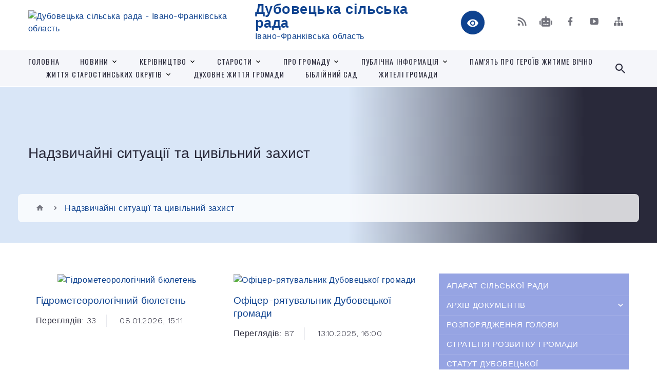

--- FILE ---
content_type: text/html; charset=UTF-8
request_url: https://dubovecka-gromada.gov.ua/nadzvichajni-situacii-ta-civilnij-zihist-14-21-41-04-08-2021/
body_size: 16312
content:
<!DOCTYPE html>
<html class="wide wow-animation" lang="uk">
<head>
	<!--[if IE]><meta http-equiv="X-UA-Compatible" content="IE=edge"><![endif]-->
	<meta charset="utf-8">
	<meta name="viewport" content="width=device-width, initial-scale=1">
	<!--[if IE]><script>
		document.createElement('header');
		document.createElement('nav');
		document.createElement('main');
		document.createElement('section');
		document.createElement('article');
		document.createElement('aside');
		document.createElement('footer');
		document.createElement('figure');
		document.createElement('figcaption');
	</script><![endif]-->
	<title>Надзвичайні ситуації та цивільний захист | Дубовецька сільська рада Івано-Франківська область</title>
	<meta name="description" content="">
	<meta name="keywords" content="Надзвичайні, ситуації, та, цивільний, захист, |, Дубовецька, сільська, рада, Івано-Франківська, область">

	
		<meta property="og:image" content="https://rada.info/upload/users_files/04357561/gerb/Basic-vertical_kolir_2.png">
					
		<link rel="apple-touch-icon" sizes="57x57" href="https://gromada.org.ua/apple-icon-57x57.png">
	<link rel="apple-touch-icon" sizes="60x60" href="https://gromada.org.ua/apple-icon-60x60.png">
	<link rel="apple-touch-icon" sizes="72x72" href="https://gromada.org.ua/apple-icon-72x72.png">
	<link rel="apple-touch-icon" sizes="76x76" href="https://gromada.org.ua/apple-icon-76x76.png">
	<link rel="apple-touch-icon" sizes="114x114" href="https://gromada.org.ua/apple-icon-114x114.png">
	<link rel="apple-touch-icon" sizes="120x120" href="https://gromada.org.ua/apple-icon-120x120.png">
	<link rel="apple-touch-icon" sizes="144x144" href="https://gromada.org.ua/apple-icon-144x144.png">
	<link rel="apple-touch-icon" sizes="152x152" href="https://gromada.org.ua/apple-icon-152x152.png">
	<link rel="apple-touch-icon" sizes="180x180" href="https://gromada.org.ua/apple-icon-180x180.png">
	<link rel="icon" type="image/png" sizes="192x192"  href="https://gromada.org.ua/android-icon-192x192.png">
	<link rel="icon" type="image/png" sizes="32x32" href="https://gromada.org.ua/favicon-32x32.png">
	<link rel="icon" type="image/png" sizes="96x96" href="https://gromada.org.ua/favicon-96x96.png">
	<link rel="icon" type="image/png" sizes="16x16" href="https://gromada.org.ua/favicon-16x16.png">
	<link rel="manifest" href="https://gromada.org.ua/manifest.json">
	<meta name="msapplication-TileColor" content="#ffffff">
	<meta name="msapplication-TileImage" content="https://gromada.org.ua/ms-icon-144x144.png">
	<meta name="theme-color" content="#ffffff">
	
	
		<meta name="robots" content="">
		
    <link rel="stylesheet" href="https://fonts.googleapis.com/css?family=Work+Sans:300,700,800%7COswald:300,400,500">
	
    <link rel="preload" href="//gromada.org.ua/themes/2021_bar/css/styles_vip.css?v=2.98" as="style">
	<link rel="stylesheet" href="//gromada.org.ua/themes/2021_bar/css/styles_vip.css?v=2.98">
	<link rel="stylesheet" href="//gromada.org.ua/themes/2021_bar/css/103588/theme_vip.css?v=1768560062">
	
			<!--[if lt IE 9]>
	<script src="https://oss.maxcdn.com/html5shiv/3.7.2/html5shiv.min.js"></script>
	<script src="https://oss.maxcdn.com/respond/1.4.2/respond.min.js"></script>
	<![endif]-->
	<!--[if gte IE 9]>
	<style type="text/css">
		.gradient { filter: none; }
	</style>
	<![endif]-->

</head>
<body class="">

	<a href="#top_menu" class="skip-link link" aria-label="Перейти до головного меню (Alt+1)" accesskey="1">Перейти до головного меню (Alt+1)</a>
	<a href="#left_menu" class="skip-link link" aria-label="Перейти до бічного меню (Alt+2)" accesskey="2">Перейти до бічного меню (Alt+2)</a>
    <a href="#main_content" class="skip-link link" aria-label="Перейти до головного вмісту (Alt+3)" accesskey="3">Перейти до текстового вмісту (Alt+3)</a>



<div class="page">

	<!-- Page Header-->
	<header class="section page-header">
		<!-- RD Navbar-->
		<div class="rd-navbar-wrap">
			<nav class="rd-navbar rd-navbar-corporate" data-layout="rd-navbar-fixed" data-sm-layout="rd-navbar-fixed" data-md-layout="rd-navbar-fixed" data-md-device-layout="rd-navbar-fixed" data-lg-layout="rd-navbar-static" data-lg-device-layout="rd-navbar-fixed" data-xl-layout="rd-navbar-static" data-xl-device-layout="rd-navbar-static" data-xxl-layout="rd-navbar-static" data-xxl-device-layout="rd-navbar-static" data-lg-stick-up-offset="118px" data-xl-stick-up-offset="118px" data-xxl-stick-up-offset="118px" data-lg-stick-up="true" data-xl-stick-up="true" data-xxl-stick-up="true">
				<div class="rd-navbar-aside-outer">
					<div class="rd-navbar-aside">
						<!-- RD Navbar Panel-->
						<div class="rd-navbar-panel">
							<!-- RD Navbar Toggle-->
							<button class="rd-navbar-toggle" data-rd-navbar-toggle="#rd-navbar-nav-wrap-1" aria-label="Показати меню сайту"><span></span></button>
							<a class="rd-navbar-brand" href="https://dubovecka-gromada.gov.ua/">
								<img src="https://rada.info/upload/users_files/04357561/gerb/Basic-vertical_kolir_2.png" alt="Дубовецька сільська рада - Івано-Франківська область" srcset="https://rada.info/upload/users_files/04357561/gerb/Basic-vertical_kolir_2.png">
								<span>Дубовецька сільська рада <br><small>Івано-Франківська область</small></span>
							</a>
						</div>
						<div class="rd-navbar-collapse">
							<button class="rd-navbar-collapse-toggle rd-navbar-fixed-element-1" data-rd-navbar-toggle="#rd-navbar-collapse-content-1"><span></span></button>
							<div class="rd-navbar-collapse-content" id="rd-navbar-collapse-content-1">
								<article class="unit align-items-center">
									<div class="unit-left"><a class="icon icon-md icon-modern mdi mdi-eye inverse" href="#" title="Режим високої контастності" onclick="return set_special('577c3d25cbf8816d8ec94b282e6507c5448dc07a');"></a></div>
								</article>
								<article class="align-items-center">
									<div class="unit-body">
										<ul class="list-0">
											<li class="social_links">
												<div class="group group-xs group-middle">
												
													<a class="icon icon-sm icon-creative mdi mdi-rss" href="https://gromada.org.ua/rss/103588/" rel="nofollow" target="_blank" title="RSS-стрічка новин"></a>
																										<a class="icon icon-sm icon-creative mdi mdi-robot" href="https://dubovecka-gromada.gov.ua/feedback/#chat_bot" title="Наша громада в смартфоні"><i class="fas fa-robot"></i></a>
																																																				<a class="icon icon-sm icon-creative mdi mdi-facebook" href="https://www.facebook.com/profile.php?id=61555645962141" rel="nofollow" target="_blank" title="Наша сторінка у Facebook"></a>																										<a class="icon icon-sm icon-creative mdi mdi-youtube-play" href="https://www.youtube.com/channel/UCpltyDCEmhmCwK1J-6DZhig" rel="nofollow" target="_blank" title="Канал у Youtube"></a>													<a class="icon icon-sm icon-creative mdi mdi-sitemap" href="https://dubovecka-gromada.gov.ua/sitemap/" rel="nofollow" target="_blank" title="Мапа сайту"></a>
													
												</div>
											</li>
																					</ul>
									</div>
								</article>
							</div>
						</div>
					</div>
				</div>
				<div class="rd-navbar-main-outer" id="top_menu">
					<div class="rd-navbar-main">
						<div class="rd-navbar-nav-wrap" id="rd-navbar-nav-wrap-1">
							<!-- RD Navbar Search-->
							<div class="rd-navbar-search" id="rd-navbar-search-1">
								<button class="rd-navbar-search-toggle" data-rd-navbar-toggle="#rd-navbar-search-1" aria-label="Показати форму для пошуку"><span></span></button>
								<form class="rd-search" action="https://dubovecka-gromada.gov.ua/search/" data-search-live="rd-search-results-live-1" method="GET">
									<div class="form-wrap">
										<label class="form-label" for="rd-navbar-search-form-input-1">Пошук...</label>
										<input class="form-input rd-navbar-search-form-input" id="rd-navbar-search-form-input-1" type="text" name="q" aria-label="Введіть пошукову фразу" autocomplete="off">
									</div>
									<button name="gAction" value="y" class="rd-search-form-submit far fa-search" type="submit" aria-label="Здійснити пошук"></button>
								</form>
							</div>
							<!-- RD Navbar Nav-->
							<ul class="rd-navbar-nav">
																<li class="rd-nav-item">
									<a class="rd-nav-link" href="https://dubovecka-gromada.gov.ua/main/">Головна</a>
																	</li>
																<li class="rd-nav-item">
									<a class="rd-nav-link" href="https://dubovecka-gromada.gov.ua/news/">НОВИНИ</a>
																		<ul class="rd-menu rd-navbar-dropdown">
																				<li class="rd-dropdown-item">
											<a class="rd-dropdown-link" href="https://dubovecka-gromada.gov.ua/ogoloshennya-21-54-30-15-03-2021/">Оголошення</a>
																					</li>
																				<li class="rd-dropdown-item">
											<a class="rd-dropdown-link" href="https://dubovecka-gromada.gov.ua/konkursi-21-54-55-15-03-2021/">Конкурси</a>
																					</li>
																				<li class="rd-dropdown-item">
											<a class="rd-dropdown-link" href="https://dubovecka-gromada.gov.ua/informuvannya-15-11-53-15-09-2022/">Інформування</a>
																					</li>
																													</ul>
																	</li>
																<li class="rd-nav-item">
									<a class="rd-nav-link" href="https://dubovecka-gromada.gov.ua/kerivnictvo-13-42-32-10-03-2021/">Керівництво</a>
																		<ul class="rd-menu rd-navbar-dropdown">
																				<li class="rd-dropdown-item">
											<a class="rd-dropdown-link" href="https://dubovecka-gromada.gov.ua/golova-silskoi-radi-18-59-33-15-03-2021/">Сільський голова</a>
																						<ul class="rd-menu rd-navbar-dropdown">
																								<li class="rd-dropdown-item">
													<a class="rd-dropdown-link active" href="https://dubovecka-gromada.gov.ua/zvit-golovi-10-07-28-14-03-2024/">Звіти голови</a>
												</li>
																																			</ul>
																					</li>
																				<li class="rd-dropdown-item">
											<a class="rd-dropdown-link" href="https://dubovecka-gromada.gov.ua/zastupniki-silskogo-golovi-19-08-27-15-03-2021/">Заступники сільського голови</a>
																					</li>
																				<li class="rd-dropdown-item">
											<a class="rd-dropdown-link" href="https://dubovecka-gromada.gov.ua/sekretar-silskoi-radi-19-09-49-15-03-2021/">Секретар сільської ради</a>
																					</li>
																				<li class="rd-dropdown-item">
											<a class="rd-dropdown-link" href="https://dubovecka-gromada.gov.ua/kerujuchij-spravami-sekretar-vokonavchogo-komitetu-silskoi-radi-19-16-21-15-03-2021/">Керуючий справами (секретар) виконавчого комітету сільської ради</a>
																					</li>
																				<li class="rd-dropdown-item">
											<a class="rd-dropdown-link" href="https://dubovecka-gromada.gov.ua/reglament-duboveckoi-silskoi-radi-15-02-48-10-03-2021/">Регламент Дубовецької сільської ради</a>
																					</li>
																				<li class="rd-dropdown-item">
											<a class="rd-dropdown-link" href="https://dubovecka-gromada.gov.ua/deputati-13-38-32-05-02-2024/">Депутати</a>
																						<ul class="rd-menu rd-navbar-dropdown">
																								<li class="rd-dropdown-item">
													<a class="rd-dropdown-link active" href="https://dubovecka-gromada.gov.ua/deputatskij-korpus-13-49-18-05-02-2024/">Депутатський корпус</a>
												</li>
																																			</ul>
																					</li>
																				<li class="rd-dropdown-item">
											<a class="rd-dropdown-link" href="https://dubovecka-gromada.gov.ua/perelik-ta-sklad-postijnih-komisij-duboveckoi-silskoi-radi-17-01-47-16-03-2021/">Перелік та склад постійних комісій Дубовецької сільської ради</a>
																						<ul class="rd-menu rd-navbar-dropdown">
																								<li class="rd-dropdown-item">
													<a class="rd-dropdown-link active" href="https://dubovecka-gromada.gov.ua/polozhennya-pro-postijni-komisii-13-46-44-05-02-2024/">Положення про постійні комісії</a>
												</li>
																								<li class="rd-dropdown-item">
													<a class="rd-dropdown-link active" href="https://dubovecka-gromada.gov.ua/videotranslyacii-zasidan-08-57-58-30-08-2024/">Відеотрансляції засідань</a>
												</li>
																								<li class="rd-dropdown-item">
													<a class="rd-dropdown-link active" href="https://dubovecka-gromada.gov.ua/protokoli-zasidan-komisij-10-16-48-08-11-2024/">Протоколи засідань комісій</a>
												</li>
																								<li class="rd-dropdown-item">
													<a class="rd-dropdown-link active" href="https://dubovecka-gromada.gov.ua/poryadok-dennij-zasidannya-komisij-13-44-55-14-11-2024/">Порядок денний засідання комісій</a>
												</li>
																																			</ul>
																					</li>
																				<li class="rd-dropdown-item">
											<a class="rd-dropdown-link" href="https://dubovecka-gromada.gov.ua/vikonavchij-komitet-19-18-53-15-03-2021/">Виконавчий комітет</a>
																						<ul class="rd-menu rd-navbar-dropdown">
																								<li class="rd-dropdown-item">
													<a class="rd-dropdown-link active" href="https://dubovecka-gromada.gov.ua/reglament-vikonavchogo-komitetu-duboveckoi-silskoi-radi-20-54-20-15-03-2021/">Регламент виконавчого комітету Дубовецької сільської ради</a>
												</li>
																								<li class="rd-dropdown-item">
													<a class="rd-dropdown-link active" href="https://dubovecka-gromada.gov.ua/personalnij-sklad-vikonavchogo-komitetu-duboveckoi-silskoi-radi-20-53-24-15-03-2021/">Персональний склад виконавчого комітету Дубовецької сільської ради</a>
												</li>
																																			</ul>
																					</li>
																													</ul>
																	</li>
																<li class="rd-nav-item">
									<a class="rd-nav-link" href="https://dubovecka-gromada.gov.ua/starosti-19-19-20-15-03-2021/">Старости</a>
																		<ul class="rd-menu rd-navbar-dropdown">
																				<li class="rd-dropdown-item">
											<a class="rd-dropdown-link" href="https://dubovecka-gromada.gov.ua/deliivskij-starostinskij-okrug-20-56-08-15-03-2021/">Деліївський старостинський округ Дубовецької сільської ради</a>
																						<ul class="rd-menu rd-navbar-dropdown">
																								<li class="rd-dropdown-item">
													<a class="rd-dropdown-link active" href="https://dubovecka-gromada.gov.ua/zvit-starosti-12-13-56-12-03-2025/">Звіт старости</a>
												</li>
																																			</ul>
																					</li>
																				<li class="rd-dropdown-item">
											<a class="rd-dropdown-link" href="https://dubovecka-gromada.gov.ua/kinchakivskij-starostinskij-okrug-duboveckoi-silskoi-radi-20-58-44-15-03-2021/">Кінчаківський старостинський округ Дубовецької сільської ради</a>
																						<ul class="rd-menu rd-navbar-dropdown">
																								<li class="rd-dropdown-item">
													<a class="rd-dropdown-link active" href="https://dubovecka-gromada.gov.ua/zvit-starosti-16-20-39-25-03-2024/">Звіт старости</a>
												</li>
																																			</ul>
																					</li>
																				<li class="rd-dropdown-item">
											<a class="rd-dropdown-link" href="https://dubovecka-gromada.gov.ua/lanivskij-starostinskij-okrug-duboveckoi-silskoi-radi-20-59-34-15-03-2021/">Ланівський старостинський округ Дубовецької сільської ради</a>
																						<ul class="rd-menu rd-navbar-dropdown">
																								<li class="rd-dropdown-item">
													<a class="rd-dropdown-link active" href="https://dubovecka-gromada.gov.ua/zvit-starosti-16-50-40-25-03-2024/">Звіт старости</a>
												</li>
																																			</ul>
																					</li>
																				<li class="rd-dropdown-item">
											<a class="rd-dropdown-link" href="https://dubovecka-gromada.gov.ua/mariyampilskij-starostinskij-okrug-duboveckoi-silskoi-radi-21-00-29-15-03-2021/">Маріямпільський старостинський округ Дубовецької сільської ради</a>
																						<ul class="rd-menu rd-navbar-dropdown">
																								<li class="rd-dropdown-item">
													<a class="rd-dropdown-link active" href="https://dubovecka-gromada.gov.ua/zvit-starosti-16-49-35-25-03-2024/">Звіт старости</a>
												</li>
																																			</ul>
																					</li>
																				<li class="rd-dropdown-item">
											<a class="rd-dropdown-link" href="https://dubovecka-gromada.gov.ua/meduhivskij-starostinskij-okrug-duboveckoi-silskoi-radi-21-01-16-15-03-2021/">Медухівський старостинський округ Дубовецької сільської ради</a>
																						<ul class="rd-menu rd-navbar-dropdown">
																								<li class="rd-dropdown-item">
													<a class="rd-dropdown-link active" href="https://dubovecka-gromada.gov.ua/zvit-starosti-16-44-49-25-03-2024/">Звіт старости</a>
												</li>
																																			</ul>
																					</li>
																				<li class="rd-dropdown-item">
											<a class="rd-dropdown-link" href="https://dubovecka-gromada.gov.ua/mezhigoreckij-starostinskij-okrug-duboveckoi-silskoi-radi-21-02-11-15-03-2021/">Межигорецький старостинський округ Дубовецької сільської ради</a>
																						<ul class="rd-menu rd-navbar-dropdown">
																								<li class="rd-dropdown-item">
													<a class="rd-dropdown-link active" href="https://dubovecka-gromada.gov.ua/zvit-starosti-16-12-21-25-03-2024/">Звіт старости</a>
												</li>
																																			</ul>
																					</li>
																				<li class="rd-dropdown-item">
											<a class="rd-dropdown-link" href="https://dubovecka-gromada.gov.ua/tumirskij-starostinskij-okrug-duboveckoi-silskoi-radi-21-03-07-15-03-2021/">Тумирський старостинський округ Дубовецької сільської ради</a>
																						<ul class="rd-menu rd-navbar-dropdown">
																								<li class="rd-dropdown-item">
													<a class="rd-dropdown-link active" href="https://dubovecka-gromada.gov.ua/zvit-starosti-16-35-24-25-03-2024/">Звіт старости</a>
												</li>
																																			</ul>
																					</li>
																				<li class="rd-dropdown-item">
											<a class="rd-dropdown-link" href="https://dubovecka-gromada.gov.ua/tustanskij-starostinskij-okrug-duboveckoi-silskoi-radi-21-03-43-15-03-2021/">Тустанський старостинський округ Дубовецької сільської ради</a>
																						<ul class="rd-menu rd-navbar-dropdown">
																								<li class="rd-dropdown-item">
													<a class="rd-dropdown-link active" href="https://dubovecka-gromada.gov.ua/zvit-starosti-16-06-38-25-03-2024/">Звіт старости</a>
												</li>
																																			</ul>
																					</li>
																													</ul>
																	</li>
																<li class="rd-nav-item">
									<a class="rd-nav-link" href="https://dubovecka-gromada.gov.ua/structure/">ПРО ГРОМАДУ</a>
																		<ul class="rd-menu rd-navbar-dropdown">
																				<li class="rd-dropdown-item">
											<a class="rd-dropdown-link" href="https://dubovecka-gromada.gov.ua/karta-gromadi-12-02-11-10-03-2021/">Карта</a>
																					</li>
																				<li class="rd-dropdown-item">
											<a class="rd-dropdown-link" href="https://dubovecka-gromada.gov.ua/pasport-gromadi-12-03-58-10-03-2021/">Паспорт громади</a>
																					</li>
																				<li class="rd-dropdown-item">
											<a class="rd-dropdown-link" href="https://dubovecka-gromada.gov.ua/istorichna-dovidka-12-48-57-10-03-2021/">Історична довідка</a>
																						<ul class="rd-menu rd-navbar-dropdown two_column">
																								<li class="rd-dropdown-item">
													<a class="rd-dropdown-link active" href="https://dubovecka-gromada.gov.ua/selo-bishiv-11-51-24-31-03-2021/">село Бишів</a>
												</li>
																								<li class="rd-dropdown-item">
													<a class="rd-dropdown-link active" href="https://dubovecka-gromada.gov.ua/selo-vodniki-11-56-21-31-03-2021/">село Водники</a>
												</li>
																								<li class="rd-dropdown-item">
													<a class="rd-dropdown-link active" href="https://dubovecka-gromada.gov.ua/selo-voronicya-11-50-37-31-03-2021/">село Ворониця</a>
												</li>
																								<li class="rd-dropdown-item">
													<a class="rd-dropdown-link active" href="https://dubovecka-gromada.gov.ua/selo-delieve-11-58-53-31-03-2021/">село Делієве</a>
												</li>
																								<li class="rd-dropdown-item">
													<a class="rd-dropdown-link active" href="https://dubovecka-gromada.gov.ua/selo-dubivci-09-47-03-31-03-2021/">село Дубівці</a>
												</li>
																								<li class="rd-dropdown-item">
													<a class="rd-dropdown-link active" href="https://dubovecka-gromada.gov.ua/selo-kinchaki-12-02-00-31-03-2021/">село Кінчаки</a>
												</li>
																								<li class="rd-dropdown-item">
													<a class="rd-dropdown-link active" href="https://dubovecka-gromada.gov.ua/selo-kremidiv-12-20-06-31-03-2021/">село Кремидів</a>
												</li>
																								<li class="rd-dropdown-item">
													<a class="rd-dropdown-link active" href="https://dubovecka-gromada.gov.ua/selo-lani-12-06-49-31-03-2021/">село Лани</a>
												</li>
																								<li class="rd-dropdown-item">
													<a class="rd-dropdown-link active" href="https://dubovecka-gromada.gov.ua/selo-mariyampil-12-07-22-31-03-2021/">село Маріямпіль</a>
												</li>
																								<li class="rd-dropdown-item">
													<a class="rd-dropdown-link active" href="https://dubovecka-gromada.gov.ua/selo-mezhigirci-12-12-25-31-03-2021/">село Межигірці</a>
												</li>
																								<li class="rd-dropdown-item">
													<a class="rd-dropdown-link active" href="https://dubovecka-gromada.gov.ua/selo-meduha-17-22-51-30-03-2021/">село Медуха</a>
												</li>
																								<li class="rd-dropdown-item">
													<a class="rd-dropdown-link active" href="https://dubovecka-gromada.gov.ua/selo-ozerce-12-05-05-31-03-2021/">село Озерце</a>
												</li>
																								<li class="rd-dropdown-item">
													<a class="rd-dropdown-link active" href="https://dubovecka-gromada.gov.ua/selo-sadki-12-05-47-31-03-2021/">село Садки</a>
												</li>
																								<li class="rd-dropdown-item">
													<a class="rd-dropdown-link active" href="https://dubovecka-gromada.gov.ua/selo-tumir-12-17-21-31-03-2021/">село Тумир</a>
												</li>
																								<li class="rd-dropdown-item">
													<a class="rd-dropdown-link active" href="https://dubovecka-gromada.gov.ua/selo-tustan-12-20-37-31-03-2021/">село Тустань</a>
												</li>
																																			</ul>
																					</li>
																				<li class="rd-dropdown-item">
											<a class="rd-dropdown-link" href="https://dubovecka-gromada.gov.ua/osvita-14-37-50-10-03-2021/">Освіта</a>
																						<ul class="rd-menu rd-navbar-dropdown">
																								<li class="rd-dropdown-item">
													<a class="rd-dropdown-link active" href="https://dubovecka-gromada.gov.ua/sajti-zakladiv-osviti-10-59-06-31-08-2022/">Сайти закладів загальної середньої освіти</a>
												</li>
																								<li class="rd-dropdown-item">
													<a class="rd-dropdown-link active" href="https://dubovecka-gromada.gov.ua/sajti-zakladiv-doshkilnoi-osviti-12-46-26-31-08-2022/">Сайти закладів дошкільної освіти</a>
												</li>
																																			</ul>
																					</li>
																				<li class="rd-dropdown-item">
											<a class="rd-dropdown-link" href="https://dubovecka-gromada.gov.ua/kultura-14-38-41-10-03-2021/">Культура</a>
																						<ul class="rd-menu rd-navbar-dropdown">
																								<li class="rd-dropdown-item">
													<a class="rd-dropdown-link active" href="https://dubovecka-gromada.gov.ua/molod-duboveckoi-tg-12-15-43-03-03-2023/">Молодь Дубовецької ТГ</a>
												</li>
																								<li class="rd-dropdown-item">
													<a class="rd-dropdown-link active" href="https://dubovecka-gromada.gov.ua/kulturne-zhittya-gromadi-16-26-04-23-11-2023/">Культурне життя громади</a>
												</li>
																																			</ul>
																					</li>
																				<li class="rd-dropdown-item">
											<a class="rd-dropdown-link" href="https://dubovecka-gromada.gov.ua/ohorona-zdorovya-14-39-59-10-03-2021/">Охорона здоров'я</a>
																						<ul class="rd-menu rd-navbar-dropdown">
																								<li class="rd-dropdown-item">
													<a class="rd-dropdown-link active" href="https://dubovecka-gromada.gov.ua/dubovecka-ambulatoriya-zagalnoi-praktiki-simejnoi-medicini-09-18-33-09-04-2021/">Дубовецька амбулаторія загальної практики сімейної медицини</a>
												</li>
																								<li class="rd-dropdown-item">
													<a class="rd-dropdown-link active" href="https://dubovecka-gromada.gov.ua/mariyampilska-ambulatoriya-zagalnoi-praktiki-simejnoi-medicini-09-26-26-09-04-2021/">Маріямпільська амбулаторія загальної практики сімейної медицини</a>
												</li>
																								<li class="rd-dropdown-item">
													<a class="rd-dropdown-link active" href="https://dubovecka-gromada.gov.ua/tustanska-ambulatoriya-zagalnoi-praktiki-simejnoi-medicini-10-00-50-03-04-2025/">Тустанська амбулаторія загальної практики сімейної медицини</a>
												</li>
																																			</ul>
																					</li>
																				<li class="rd-dropdown-item">
											<a class="rd-dropdown-link" href="https://dubovecka-gromada.gov.ua/sportivne-zhittya-14-42-39-10-03-2021/">Спортивне життя</a>
																					</li>
																				<li class="rd-dropdown-item">
											<a class="rd-dropdown-link" href="https://dubovecka-gromada.gov.ua/transportne-spoluchennya-14-44-25-10-03-2021/">Транспортне сполучення</a>
																					</li>
																													</ul>
																	</li>
																<li class="rd-nav-item">
									<a class="rd-nav-link" href="https://dubovecka-gromada.gov.ua/photo/">Публічна інформація</a>
																		<ul class="rd-menu rd-navbar-dropdown">
																				<li class="rd-dropdown-item">
											<a class="rd-dropdown-link" href="https://dubovecka-gromada.gov.ua/videotranslyacii-sesij-silskoi-radi-09-12-00-28-08-2024/">Відеотрансляції сесій сільської ради</a>
																					</li>
																				<li class="rd-dropdown-item">
											<a class="rd-dropdown-link" href="https://dubovecka-gromada.gov.ua/perelik-ob’ektiv-komunalnoi-vlasnosti-duboveckoi-silskoi-radi-09-21-50-22-04-2025/">Перелік об’єктів комунальної власності Дубовецької сільської ради</a>
																					</li>
																													</ul>
																	</li>
																<li class="rd-nav-item">
									<a class="rd-nav-link" href="https://dubovecka-gromada.gov.ua/pamyat-pro-geroiv-zhitime-vichno-11-07-42-30-11-2023/">Пам'ять про Героїв  житиме вічно</a>
																	</li>
																<li class="rd-nav-item">
									<a class="rd-nav-link" href="https://dubovecka-gromada.gov.ua/zhittya-starostinskih-okrugiv-12-41-47-16-10-2022/">Життя старостинських округів</a>
																		<ul class="rd-menu rd-navbar-dropdown">
																				<li class="rd-dropdown-item">
											<a class="rd-dropdown-link" href="https://dubovecka-gromada.gov.ua/dubivci-16-51-39-30-10-2023/">Дубівці</a>
																					</li>
																				<li class="rd-dropdown-item">
											<a class="rd-dropdown-link" href="https://dubovecka-gromada.gov.ua/meduhivskij-starostinskij-okrug-12-42-57-16-10-2022/">Медухівський старостинський округ</a>
																					</li>
																				<li class="rd-dropdown-item">
											<a class="rd-dropdown-link" href="https://dubovecka-gromada.gov.ua/tustanskij-starostinskij-okrug-12-43-35-16-10-2022/">Тустанський старостинський округ</a>
																					</li>
																				<li class="rd-dropdown-item">
											<a class="rd-dropdown-link" href="https://dubovecka-gromada.gov.ua/mezhigoreckij-starostinskij-okrug-12-44-18-16-10-2022/">Межигорецький старостинський округ</a>
																					</li>
																				<li class="rd-dropdown-item">
											<a class="rd-dropdown-link" href="https://dubovecka-gromada.gov.ua/selo-dubivci-12-44-53-16-10-2022/">Село Дубівці</a>
																					</li>
																				<li class="rd-dropdown-item">
											<a class="rd-dropdown-link" href="https://dubovecka-gromada.gov.ua/mariyampilskij-starostinskij-okrug-12-45-54-16-10-2022/">Маріямпільський старостинський округ</a>
																					</li>
																				<li class="rd-dropdown-item">
											<a class="rd-dropdown-link" href="https://dubovecka-gromada.gov.ua/lanivskij-starostinskij-okrug-12-46-27-16-10-2022/">Ланівський старостинський округ</a>
																					</li>
																				<li class="rd-dropdown-item">
											<a class="rd-dropdown-link" href="https://dubovecka-gromada.gov.ua/deliivskij-starostinskij-okrug-12-47-11-16-10-2022/">Деліївський старостинський округ</a>
																					</li>
																				<li class="rd-dropdown-item">
											<a class="rd-dropdown-link" href="https://dubovecka-gromada.gov.ua/kinchakivskij-starostinskij-okrug-12-55-46-16-10-2022/">Кінчаківський старостинський округ</a>
																					</li>
																				<li class="rd-dropdown-item">
											<a class="rd-dropdown-link" href="https://dubovecka-gromada.gov.ua/tumirskij-starostinskij-okrug-14-48-21-15-11-2023/">Тумирський старостинський округ</a>
																					</li>
																													</ul>
																	</li>
																<li class="rd-nav-item">
									<a class="rd-nav-link" href="https://dubovecka-gromada.gov.ua/duhovne-zhittya-gromadi-11-15-06-31-03-2023/">Духовне життя громади</a>
																	</li>
																<li class="rd-nav-item">
									<a class="rd-nav-link" href="https://dubovecka-gromada.gov.ua/biblijnij-sad-12-49-01-22-08-2023/">Біблійний сад</a>
																	</li>
																<li class="rd-nav-item">
									<a class="rd-nav-link" href="https://dubovecka-gromada.gov.ua/zhiteli-gromadi-11-19-29-31-03-2023/">Жителі громади</a>
																	</li>
																							</ul>
						</div>
					</div>
				</div>
			</nav>
		</div>
	</header>

		<section class="breadcrumbs-custom bg-image" style="background-image: url(https://rada.info/upload/users_files/04357561/backgrounds/1618531747_4-p-ukrainskii-fon-4_2.jpg);">
		<div class="breadcrumbs-custom-inner">
			<div class="container breadcrumbs-custom-container">
				<div class="breadcrumbs-custom-main">
										<h1 class="breadcrumbs-custom-title size_sm">Надзвичайні ситуації та цивільний захист</h1>
									</div>
				<ul class="breadcrumbs-custom-path"><li><a href="/" title="Головна сторінка"><span class="icon mdi mdi-home"></span></a></li><li class="active" aria-current="page">Надзвичайні ситуації та цивільний захист</li> </ul>
			</div>
		</div>
	</section>
	
	<div id="main_content">
						<section class="section section-sm">
	<div class="container">
		<div class="row row-50">
			<div class="col-lg-8">
	
								
								<article class="post-creative">

					<main class="bar_content">
						
						<div class="clearfix"></div>
					</main>
				</article>
								
								
				<section class="text-center">
					<div class="container">
						<div class="row row-50">
														<div class="col-md-6 wow-outer">
								<article class="post-modern wow slideInLeft animated">
									<a class="post-modern-media" href="https://dubovecka-gromada.gov.ua/news/1767942774/">
																					<img src="https://rada.info/upload/users_files/04357561/9c7927ebfbb20806bf755ea2234e350d.jpg" alt="Гідрометеорологічний бюлетень" width="570" height="352"/>
																													</a>
									<h4 class="post-modern-title"><a href="https://dubovecka-gromada.gov.ua/news/1767942774/">Гідрометеорологічний бюлетень</a></h4>
									<ul class="post-modern-meta">
									  <li>Переглядів: 33</li>
									  <li>
										<time datetime="2026">08.01.2026, 15:11</time>
									  </li>
									</ul>
									<p></p>
								</article>
							</div>
														<div class="col-md-6 wow-outer">
								<article class="post-modern wow slideInLeft animated">
									<a class="post-modern-media" href="https://dubovecka-gromada.gov.ua/news/1760362798/">
																					<img src="https://rada.info/upload/users_files/04357561/561348aeddf1fe952cdea8bc460ede10.jpg" alt="Офіцер-рятувальник Дубовецької громади" width="570" height="352"/>
																													</a>
									<h4 class="post-modern-title"><a href="https://dubovecka-gromada.gov.ua/news/1760362798/">Офіцер-рятувальник Дубовецької громади</a></h4>
									<ul class="post-modern-meta">
									  <li>Переглядів: 87</li>
									  <li>
										<time datetime="2025">13.10.2025, 16:00</time>
									  </li>
									</ul>
									<p></p>
								</article>
							</div>
														<div class="col-md-6 wow-outer">
								<article class="post-modern wow slideInLeft animated">
									<a class="post-modern-media" href="https://dubovecka-gromada.gov.ua/news/1704805332/">
																					<img src="https://rada.info/upload/users_files/04357561/3e2f114f1d83f26477db3aa92fd35205.jpg" alt="Чадний газ" width="570" height="352"/>
																													</a>
									<h4 class="post-modern-title"><a href="https://dubovecka-gromada.gov.ua/news/1704805332/">Чадний газ</a></h4>
									<ul class="post-modern-meta">
									  <li>Переглядів: 307</li>
									  <li>
										<time datetime="2024">09.01.2024, 14:59</time>
									  </li>
									</ul>
									<p></p>
								</article>
							</div>
														<div class="col-md-6 wow-outer">
								<article class="post-modern wow slideInLeft animated">
									<a class="post-modern-media" href="https://dubovecka-gromada.gov.ua/news/1704805172/">
																					<img src="https://rada.info/upload/users_files/04357561/3ff44c4259f77d6f716ae67ab71df821.jpeg" alt="Як підготуватися до зими в умовах війни" width="570" height="352"/>
																													</a>
									<h4 class="post-modern-title"><a href="https://dubovecka-gromada.gov.ua/news/1704805172/">Як підготуватися до зими в умовах війни</a></h4>
									<ul class="post-modern-meta">
									  <li>Переглядів: 685</li>
									  <li>
										<time datetime="2024">09.01.2024, 14:54</time>
									  </li>
									</ul>
									<p></p>
								</article>
							</div>
														<div class="col-md-6 wow-outer">
								<article class="post-modern wow slideInLeft animated">
									<a class="post-modern-media" href="https://dubovecka-gromada.gov.ua/news/1704804883/">
																					<img src="https://rada.info/upload/users_files/04357561/66efeff833fe1fb2f8c4799d3c7625fb.jpg" alt="Правила протипожежної безпеки під час відключення електроенергії" width="570" height="352"/>
																													</a>
									<h4 class="post-modern-title"><a href="https://dubovecka-gromada.gov.ua/news/1704804883/">Правила протипожежної безпеки під час відключення електроенергії</a></h4>
									<ul class="post-modern-meta">
									  <li>Переглядів: 369</li>
									  <li>
										<time datetime="2024">09.01.2024, 14:52</time>
									  </li>
									</ul>
									<p></p>
								</article>
							</div>
														<div class="col-md-6 wow-outer">
								<article class="post-modern wow slideInLeft animated">
									<a class="post-modern-media" href="https://dubovecka-gromada.gov.ua/news/1704804728/">
																					<img src="https://rada.info/upload/users_files/04357561/85978d06c0179f9be7f980ea7e160d1b.jpg" alt="ЯК вберегтися від падіння з дахів снігу чи бурульок" width="570" height="352"/>
																													</a>
									<h4 class="post-modern-title"><a href="https://dubovecka-gromada.gov.ua/news/1704804728/">ЯК вберегтися від падіння з дахів снігу чи бурульок</a></h4>
									<ul class="post-modern-meta">
									  <li>Переглядів: 297</li>
									  <li>
										<time datetime="2024">09.01.2024, 14:49</time>
									  </li>
									</ul>
									<p></p>
								</article>
							</div>
														<div class="col-md-6 wow-outer">
								<article class="post-modern wow slideInLeft animated">
									<a class="post-modern-media" href="https://dubovecka-gromada.gov.ua/news/1704804587/">
																					<img src="https://rada.info/upload/users_files/04357561/1086b33686e06a47292b0a829c469498.jpg" alt="Правила використання вогнегасника" width="570" height="352"/>
																													</a>
									<h4 class="post-modern-title"><a href="https://dubovecka-gromada.gov.ua/news/1704804587/">Правила використання вогнегасника</a></h4>
									<ul class="post-modern-meta">
									  <li>Переглядів: 287</li>
									  <li>
										<time datetime="2024">09.01.2024, 14:48</time>
									  </li>
									</ul>
									<p></p>
								</article>
							</div>
														<div class="col-md-6 wow-outer">
								<article class="post-modern wow slideInLeft animated">
									<a class="post-modern-media" href="https://dubovecka-gromada.gov.ua/news/1704804440/">
																					<img src="https://rada.info/upload/users_files/04357561/821c512e2b2ff0c2051d8e8244a305c4.jpeg" alt="Як уберегтися від виникнення надзвичайних ситуацій при користуванні газовими балонами, пальниками, плитками" width="570" height="352"/>
																													</a>
									<h4 class="post-modern-title"><a href="https://dubovecka-gromada.gov.ua/news/1704804440/">Як уберегтися від виникнення надзвичайних ситуацій при користуванні газовими балонами, пальниками, плитками</a></h4>
									<ul class="post-modern-meta">
									  <li>Переглядів: 272</li>
									  <li>
										<time datetime="2024">09.01.2024, 14:42</time>
									  </li>
									</ul>
									<p></p>
								</article>
							</div>
														<div class="col-md-6 wow-outer">
								<article class="post-modern wow slideInLeft animated">
									<a class="post-modern-media" href="https://dubovecka-gromada.gov.ua/news/1704804147/">
																					<img src="https://rada.info/upload/users_files/04357561/809ce761187a538717db69a9d207a745.jpg" alt="Правила як уберегтися від переохоложення" width="570" height="352"/>
																													</a>
									<h4 class="post-modern-title"><a href="https://dubovecka-gromada.gov.ua/news/1704804147/">Правила як уберегтися від переохоложення</a></h4>
									<ul class="post-modern-meta">
									  <li>Переглядів: 356</li>
									  <li>
										<time datetime="2024">09.01.2024, 14:42</time>
									  </li>
									</ul>
									<p></p>
								</article>
							</div>
														<div class="col-md-6 wow-outer">
								<article class="post-modern wow slideInLeft animated">
									<a class="post-modern-media" href="https://dubovecka-gromada.gov.ua/news/1704803889/">
																					<img src="https://rada.info/upload/users_files/04357561/2dca5799e9ea2d0b7cf86c42a76d6fef.jpeg" alt="Вимоги та обмеження при встановленні генераторів" width="570" height="352"/>
																													</a>
									<h4 class="post-modern-title"><a href="https://dubovecka-gromada.gov.ua/news/1704803889/">Вимоги та обмеження при встановленні генераторів</a></h4>
									<ul class="post-modern-meta">
									  <li>Переглядів: 291</li>
									  <li>
										<time datetime="2024">09.01.2024, 14:35</time>
									  </li>
									</ul>
									<p></p>
								</article>
							</div>
													</div>
						
												
					</div>
				</section>					
				
			</div>

			<div class="col-lg-4">

				
<ul class="important_links bg-secondary" id="left_menu">
		<li id="menu_id_238830">
		<a href="https://dubovecka-gromada.gov.ua/aparat-silskoi-radi-14-11-48-05-02-2024/">Апарат сільської ради</a>
			</li>
		<li id="menu_id_116101">
		<a href="https://dubovecka-gromada.gov.ua/docs/">Архів документів</a>
				<span class="has_sub sub_down" data-id="116101"></span>
		<ul id="is_sub_116101">
						<li id="menu_id_199802">
				<a href="https://dubovecka-gromada.gov.ua/poimenne-golosuvannya-16-49-44-15-06-2022/">Поіменне голосування</a>
							</li>
						<li id="menu_id_207086">
				<a href="https://dubovecka-gromada.gov.ua/rishennya-vikonavchogo-komitetu-15-12-16-28-11-2022/">Рішення виконавчого комітету</a>
							</li>
								</ul>
			</li>
		<li id="menu_id_136260">
		<a href="https://dubovecka-gromada.gov.ua/rozporyadzhennya-golovi-21-31-02-15-03-2021/">Розпорядження голови</a>
			</li>
		<li id="menu_id_136262">
		<a href="https://dubovecka-gromada.gov.ua/strategiya-rozvitku-gromadi-21-31-42-15-03-2021/">Стратегія розвитку громади</a>
			</li>
		<li id="menu_id_294796">
		<a href="https://dubovecka-gromada.gov.ua/statut-duboveckoi-teritorialnoi-gromadi-proekt-11-04-49-17-10-2025/">Статут Дубовецької територіальної громади (проєкт)</a>
			</li>
		<li id="menu_id_136263">
		<a href="https://dubovecka-gromada.gov.ua/bjudzhet-gromadi-2021-r-21-34-07-15-03-2021/">Бюджет</a>
				<span class="has_sub sub_down" data-id="136263"></span>
		<ul id="is_sub_136263">
						<li id="menu_id_138285">
				<a href="https://dubovecka-gromada.gov.ua/pasporti-bjudzhetnih-program-10-52-56-22-03-2021/">Паспорти бюджетних програм та звіти про їх виконання</a>
								<span class="has_sub2" data-id="138285"></span>
				<ul id="is_sub2_138285">
										<li id="menu_id_184348">
						<a href="https://dubovecka-gromada.gov.ua/2021-rik-10-19-26-30-12-2021/">2021 рік</a>
					</li>
										<li id="menu_id_184349">
						<a href="https://dubovecka-gromada.gov.ua/2022-rik-10-19-46-30-12-2021/">2022 рік</a>
					</li>
										<li id="menu_id_242235">
						<a href="https://dubovecka-gromada.gov.ua/2024-08-41-41-11-03-2024/">2024 рік</a>
					</li>
														</ul>
							</li>
						<li id="menu_id_184362">
				<a href="https://dubovecka-gromada.gov.ua/bjudzhetni-zapiti-10-42-57-30-12-2021/">Бюджетні запити</a>
								<span class="has_sub2" data-id="184362"></span>
				<ul id="is_sub2_184362">
										<li id="menu_id_184363">
						<a href="https://dubovecka-gromada.gov.ua/2021-rik-10-43-15-30-12-2021/">2021 рік</a>
					</li>
										<li id="menu_id_184364">
						<a href="https://dubovecka-gromada.gov.ua/2022-rik-10-43-28-30-12-2021/">2022 рік</a>
					</li>
										<li id="menu_id_267552">
						<a href="https://dubovecka-gromada.gov.ua/2025-15-35-23-15-01-2025/">2025 рік</a>
					</li>
														</ul>
							</li>
								</ul>
			</li>
		<li id="menu_id_157190">
		<a href="https://dubovecka-gromada.gov.ua/bjudzhet-uchasti-15-31-35-30-06-2021/">Бюджет участі</a>
			</li>
		<li id="menu_id_192467">
		<a href="https://dubovecka-gromada.gov.ua/proekt-decide-13-31-01-09-02-2022/">Шкільний громадський бюджет</a>
			</li>
		<li id="menu_id_139389">
		<a href="https://dubovecka-gromada.gov.ua/regulyatorna-politika-13-28-49-25-03-2021/">Регуляторна політика</a>
				<span class="has_sub sub_down" data-id="139389"></span>
		<ul id="is_sub_139389">
						<li id="menu_id_158475">
				<a href="https://dubovecka-gromada.gov.ua/planuvannya-regulyatornoi-diyalnosti-11-57-48-07-07-2021/">Планування регуляторної діяльності</a>
							</li>
						<li id="menu_id_158476">
				<a href="https://dubovecka-gromada.gov.ua/opriljudnennya-proektiv-regulyatornih-aktiv-11-58-38-07-07-2021/">Оприлюднення проєктів регуляторних актів</a>
							</li>
						<li id="menu_id_158477">
				<a href="https://dubovecka-gromada.gov.ua/perelik-dijuchih-regulyatornih-aktiv-11-59-12-07-07-2021/">Перелік діючих регуляторних актів</a>
							</li>
						<li id="menu_id_158478">
				<a href="https://dubovecka-gromada.gov.ua/vidstezhennya-rezultativnosti-regulyatornih-aktiv-12-04-20-07-07-2021/">Відстеження результативності регуляторних актів</a>
							</li>
						<li id="menu_id_158479">
				<a href="https://dubovecka-gromada.gov.ua/zviti-golovi-z-regulyatornoi-diyalnosti-12-05-39-07-07-2021/">Звіти голови з регуляторної діяльності</a>
							</li>
						<li id="menu_id_158482">
				<a href="https://dubovecka-gromada.gov.ua/normativnopravova-baza-u-sferi-regulyatornoi-diyalnosti-12-10-37-07-07-2021/">Нормативно-правова база у сфері регуляторної діяльності</a>
							</li>
								</ul>
			</li>
		<li id="menu_id_253722">
		<a href="https://dubovecka-gromada.gov.ua/antikorupcijna-diyalnist-08-38-37-14-08-2024/">Антикорупційна діяльність</a>
			</li>
		<li id="menu_id_205649">
		<a href="https://dubovecka-gromada.gov.ua/viddil-zemelnih-resursiv-ta-prostorovogo-planuvannya-16-15-36-27-10-2022/">Відділ земельних ресурсів та просторового планування</a>
			</li>
		<li id="menu_id_159738">
		<a href="https://dubovecka-gromada.gov.ua/cnap-10-10-11-14-07-2021/">ЦНАП</a>
				<span class="has_sub sub_down" data-id="159738"></span>
		<ul id="is_sub_159738">
						<li id="menu_id_159787">
				<a href="https://dubovecka-gromada.gov.ua/zagalna-informaciya-14-00-25-14-07-2021/">Загальна інформація</a>
							</li>
						<li id="menu_id_159818">
				<a href="https://dubovecka-gromada.gov.ua/rozporyadchi-dokumenti-15-05-03-14-07-2021/">Розпорядчі документи</a>
							</li>
						<li id="menu_id_159819">
				<a href="https://dubovecka-gromada.gov.ua/informacijni-karti-15-06-03-14-07-2021/">Інформаційні картки</a>
							</li>
						<li id="menu_id_159821">
				<a href="https://dubovecka-gromada.gov.ua/administrativni-poslugi-15-08-15-14-07-2021/">Адміністративні послуги</a>
							</li>
								</ul>
			</li>
		<li id="menu_id_163297" class="active">
		<a href="https://dubovecka-gromada.gov.ua/nadzvichajni-situacii-ta-civilnij-zihist-14-21-41-04-08-2021/">Надзвичайні ситуації та цивільний захист</a>
				<span class="has_sub sub_up" data-id="163297"></span>
		<ul id="is_sub_163297" class="sub_open">
						<li id="menu_id_203399">
				<a href="https://dubovecka-gromada.gov.ua/dpk-duboveckoi-tg-12-32-08-07-09-2022/">ДПК Дубовецької ТГ</a>
							</li>
						<li id="menu_id_203201">
				<a href="https://dubovecka-gromada.gov.ua/informuvannya-10-27-29-05-09-2022/">Інформування</a>
							</li>
								</ul>
			</li>
		<li id="menu_id_231851">
		<a href="https://dubovecka-gromada.gov.ua/sluzhba-u-spravah-ditej-12-24-01-01-12-2023/">Служба у справах дітей</a>
				<span class="has_sub sub_down" data-id="231851"></span>
		<ul id="is_sub_231851">
						<li id="menu_id_246761">
				<a href="https://dubovecka-gromada.gov.ua/kontaktni-dani-16-51-32-29-04-2024/">Контактні дані</a>
							</li>
								</ul>
			</li>
		<li id="menu_id_230410">
		<a href="https://dubovecka-gromada.gov.ua/viddil-socialnih-poslug-11-26-19-13-11-2023/">Відділ соціальних послуг</a>
			</li>
		<li id="menu_id_231848">
		<a href="https://dubovecka-gromada.gov.ua/viddil-ekonomichnoi-politiki-proektnoi-roboti-ta-turizmu-12-10-04-01-12-2023/">Відділ економічної політики, проєктної роботи та туризму</a>
			</li>
		<li id="menu_id_287016">
		<a href="https://dubovecka-gromada.gov.ua/komunalni-zakladi-14-57-48-24-07-2025/">КОМУНАЛЬНІ ЗАКЛАДИ ТА УСТАНОВИ</a>
				<span class="has_sub sub_down" data-id="287016"></span>
		<ul id="is_sub_287016">
						<li id="menu_id_287019">
				<a href="https://dubovecka-gromada.gov.ua/kzpo-centr-dozvillya-ditej-ta-molodi-14-59-49-24-07-2025/">КЗПО «Центр дозвілля дітей та молоді Дубовецької сільської ради»</a>
							</li>
						<li id="menu_id_293315">
				<a href="https://dubovecka-gromada.gov.ua/ku-centr-nadannya-socialnih-poslug-11-32-05-02-10-2025/">КУ «Центр надання соціальних послуг»</a>
							</li>
						<li id="menu_id_287220">
				<a href="https://dubovecka-gromada.gov.ua/komunalna-ustanova-molodizhnij-centr-krok-za-krokom-09-21-51-29-07-2025/">Комунальна установа молодіжний центр «Крок за кроком»</a>
							</li>
								</ul>
			</li>
		<li id="menu_id_245266">
		<a href="https://dubovecka-gromada.gov.ua/kolektivni-dogovori-11-52-59-11-04-2024/">Колективні договори</a>
			</li>
		<li id="menu_id_136264">
		<a href="https://dubovecka-gromada.gov.ua/teritorialna-viborcha-komisiya-21-35-27-15-03-2021/">Територіальна виборча комісія</a>
			</li>
		<li id="menu_id_225217">
		<a href="https://dubovecka-gromada.gov.ua/informaciya-dlya-vnutrishno-peremischenih-osib-13-20-46-29-08-2023/">Інформація для внутрішньо переміщених осіб</a>
			</li>
		<li id="menu_id_178562">
		<a href="https://dubovecka-gromada.gov.ua/statistichna-informaciya-11-45-32-26-11-2021/">Статистична інформація</a>
			</li>
		<li id="menu_id_184905">
		<a href="https://dubovecka-gromada.gov.ua/rogatinskij-viddil-ivanofrankivskogo-rajonnogo-viddilu-du-ivanofrankivskij-ockph-moz-informue-08-47-52-05-01-2022/">Рогатинський відділ Івано-Франківського районного відділу ДУ «Івано-Франківський ОЦКПХ МОЗ» інформує</a>
			</li>
		<li id="menu_id_198327">
		<a href="https://dubovecka-gromada.gov.ua/gu-derzhprodspozhivsluzhbi-v-ivanofrankivskij-oblasti-informue-10-33-30-18-05-2022/">ГУ Держпродспоживслужби в Івано-Франківській області інформує</a>
			</li>
		<li id="menu_id_232751">
		<a href="https://dubovecka-gromada.gov.ua/protidiya-domashnomu-nasilstvu-13-53-51-13-12-2023/">Протидія домашньому насильству</a>
			</li>
		<li id="menu_id_116100">
		<a href="https://dubovecka-gromada.gov.ua/feedback/">Контакти та реквізити</a>
				<span class="has_sub sub_down" data-id="116100"></span>
		<ul id="is_sub_116100">
						<li id="menu_id_136256">
				<a href="https://dubovecka-gromada.gov.ua/yak-zvernutisya-do-silskoi-radi-21-25-15-15-03-2021/">Як звернутися до сільської ради</a>
							</li>
								</ul>
			</li>
		<li id="menu_id_136595">
		<a href="https://dubovecka-gromada.gov.ua/grafiki-prijomu-gromadyan-11-37-49-16-03-2021/">Графіки прийому громадян</a>
			</li>
		<li id="menu_id_203041">
		<a href="https://dubovecka-gromada.gov.ua/dopomoga-zsu-10-23-08-31-08-2022/">Допомога ЗСУ</a>
			</li>
		<li id="menu_id_203042">
		<a href="https://dubovecka-gromada.gov.ua/duzhovne-zhittya-10-24-37-31-08-2022/">Духовне життя</a>
			</li>
		<li id="menu_id_282581">
		<a href="https://dubovecka-gromada.gov.ua/proekti-gromadi-12-34-41-30-05-2025/">Проєкти громади</a>
				<span class="has_sub sub_down" data-id="282581"></span>
		<ul id="is_sub_282581">
						<li id="menu_id_283063">
				<a href="https://dubovecka-gromada.gov.ua/zahodi-z-termomodernizacii-tustanskogo-zakladu-doshkilnoi-osviti-yaslasadok-veselka-za-adresoju-77101-ukraina-ivano-–-frankivska-oblast-iv-09-13-58-05-06-2025/">Заходи з термомодернізації Тустанського закладу дошкільної освіти (ясла-садок) «Веселка» за адресою: 77101, Україна, Івано – Франківська область, Івано – Франківський район, с. Тустань, пр. Незалежності,4.</a>
							</li>
								</ul>
			</li>
		</ul>

<div class="diia_guide">
	<a href="https://guide.diia.gov.ua/" rel="nofollow" target="_blank"><img src="https://gromada.org.ua/upload/diia_guide.jpg" alt="Гід державних послуг. Банер"></a>
</div>
				
				<div id="banner_block" class="margin_t_45">

					
					<p><a rel="nofollow" href="https://center.diia.gov.ua" target="_blank"><img alt="Платформа Центрів Дія" src="https://rada.info/upload/users_files/04357561/237741e1a92ca4c0558c2d33cdee53f5.jpg" style="width: 264px; height: 220px;" /></a></p>

<p><a rel="nofollow" href="https://www.burshtynplus.biz/"><img alt="Фото без опису"  src="https://rada.info/upload/users_files/04357561/db67231f499f1c0f05732cf7306db47c.jpg" style="width: 500px; height: 111px;" /></a></p>

<p>&nbsp;</p>
					<div class="clearfix"></div>

					<style>
.sidebar_menu {
background-color: #011957;
}
.right .sidebar_menu ul li a {
background-color: #011957;
color: #fff;
}
</style>
					<div class="clearfix"></div>

				</div>

			</div>

		</div>
	</div>
</section>

<section class="section section-sm text-center right_menu_b">
	<div class="container">
				<div class="owl-carousel owl-style-1 wow fadeIn" data-items="2" data-md-items="4" data-lg-items="5" data-dots="true" data-nav="false" data-loop="true" data-autoplay="true" data-margin="30" data-stage-padding="0" data-mouse-drag="false">

											<a class="one_link" href="https://www.kmu.gov.ua/" target="_blank" rel="nofollow">
					<img src="https://rada.info/upload/users_files/04357561/slides/6dd3a2d3a4f164ca1149fbd379c0a668.jpg" alt="Кабінет Міністрів України">
					<span>Кабінет Міністрів України</span>
				</a>
								<a class="one_link" href="https://www.rada.gov.ua/" target="_blank" rel="nofollow">
					<img src="https://rada.info/upload/users_files/04357561/slides/3ca2d13c19a2e529b8539243defe1adf.jpg" alt="Верховна рада України">
					<span>Верховна рада України</span>
				</a>
								<a class="one_link" href="https://www.if.gov.ua/" target="_blank" rel="nofollow">
					<img src="https://rada.info/upload/users_files/04357561/slides/deec050f03c71e728989c7c79b0cc382.jpg" alt="Івано-Франківська обласна державна адміністрація">
					<span>Івано-Франківська обласна державна адміністрація</span>
				</a>
								<a class="one_link" href="https://auc.org.ua/" target="_blank" rel="nofollow">
					<img src="https://rada.info/upload/users_files/04357561/slides/4e5f8142c7dd685f25828ec29e653013.jpg" alt="Асоціація міст України">
					<span>Асоціація міст України</span>
				</a>
								<a class="one_link" href="https://moz.gov.ua/" target="_blank" rel="nofollow">
					<img src="https://rada.info/upload/users_files/04357561/slides/7f08fd6485e5938eee3228b7bf260688.jpg" alt="МIнIстерство охорони здоров’я УкраIни">
					<span>МIнIстерство охорони здоров’я УкраIни</span>
				</a>
								<a class="one_link" href="https://mon.gov.ua/ua" target="_blank" rel="nofollow">
					<img src="https://rada.info/upload/users_files/04357561/slides/6aed890cd0e03545d95b01f45108548e.jpg" alt="Міністерство освіти і науки України">
					<span>Міністерство освіти і науки України</span>
				</a>
							
		</div>
	</div>
	</section>
				</div>

	<!-- Page Footer-->
	<footer class="section footer-advanced bg-gray-800">
	
		<div class="footer-advanced-main">
			<div class="container">
				<div class="row row-50">
					<div class="col-lg-4">
						<h4>Сервіси</h4>
						<ul class="list-marked">
														<li><a href="https://dubovecka-gromada.gov.ua/petitions/">Сервіс електронних петицій</a></li>
																					<li><a href="https://dubovecka-gromada.gov.ua/persons/">Система електронних звернень</a></li>
																																			<li><a href="https://dubovecka-gromada.gov.ua/prozorro/">Держзакупівлі ProZorro</a></li>
																					<li><a href="https://dubovecka-gromada.gov.ua/openbudget/">Структура бюджету OpenBudget</a></li>
																											</ul>
						<div id="google_translate_element" style="margin-top: 20px;"></div>
					</div>
					<div class="col-sm-7 col-md-5 col-lg-4">
						<h4>Корисні посилання</h4>
						<ul class="list-marked">
														<li><a href="https://dubovecka-gromada.gov.ua/docs/">Офіційні документи</a></li>
																					<li><a href="https://dubovecka-gromada.gov.ua/structure/">Склад громади</a></li>
														<li><a href="https://dubovecka-gromada.gov.ua/feedback/">Контактні дані</a></li>
							<li><a href="#" onclick="return set_special('577c3d25cbf8816d8ec94b282e6507c5448dc07a');">Режим високої контастності</a></li>
						</ul>
					</div>
					<div class="col-sm-5 col-md-7 col-lg-4">
						<h4>Розробка сайту</h4>
						<div class="developers">
							<a href="https://vlada.ua/propozytsiyi/propozitsiya-gromadam/" class="socials" target="_blank" title="Розроблено на платформі Vlada.UA"><svg xmlns="http://www.w3.org/2000/svg" id="Layer_1" data-name="Layer 1" viewBox="0 0 2372.6 1725.53" class="svg replaced-svg"><defs><style>.cls-11{ opacity:0; }.cls-12{ fill:#fff; }.cls-13{ fill:#2985F7; }</style></defs><g class="cls-11"><rect class="cls-12" width="2372.6" height="1725.53"></rect></g><path d="M859.12,715.89h36L856.62,886.17H819.9L782.44,715.89h36.21c6,37.51,16.06,95,20.48,132.63C843.48,811.22,853.33,753.19,859.12,715.89Zm82.9,0H909.29V886.17H985v-28H942Zm127.38,0,32.73,170.28h-31.71l-7.26-38.91h-30.23l-7.49,38.91H993.71l36.47-170.28Zm-9.23,105.61c-3.37-21.91-8.22-52.15-11-74.27h-.75c-3.22,22.71-8.28,52.22-12.25,74.27Zm140.34-91.2C1231,752.56,1228.69,850,1199,871c-14,16.67-55.4,18.93-78.45,14.38v-167C1142.4,712.79,1185.72,713,1200.51,730.3Zm-12,67.45c-.24-37.88-10.1-60.33-35.23-55.33V859.9C1175.29,862.84,1187.51,848.05,1188.53,797.75Zm113.88-81.86,32.72,170.28h-31.71l-7.26-38.91h-30.23l-7.48,38.91h-31.73l36.47-170.28Zm-9.24,105.61c-3.37-21.91-8.22-52.15-11-74.27h-.75c-3.21,22.71-8.28,52.22-12.24,74.27Zm77.16,22.74c-25.07.11-25.29,44-.49,43.94C1395.87,889.49,1395.09,843.18,1370.33,844.24Zm105.39-17.69c0,25.77-6.73,32.58-16.23,32.58-8.75,0-16-7.57-16-32.58V715.89h-32.73V821c0,42.69,13.75,67.19,49,67.19,32.23,0,48.71-23.73,48.71-67.45V715.89h-32.73Zm155.11,59.62h-31.71l-7.26-38.91h-30.23l-7.49,38.91h-31.73l36.47-170.28h39.22Zm-42-64.67c-3.37-21.91-8.22-52.15-11-74.27h-.75c-3.22,22.71-8.28,52.22-12.25,74.27Z" transform="translate(0)" class="cls-12"></path><path class="cls-13" d="M1931.81,669.53a10.82,10.82,0,0,0,5.41-9.37v-216h216.56v-166H1915.57V653.9L1754.7,746.79V660.16a10.82,10.82,0,0,0-10.83-10.83h-65.52L1766,598.71a10.82,10.82,0,0,0,4-14.78l-36-62.46a10.84,10.84,0,0,0-6.59-5.05,10.67,10.67,0,0,0-8.21,1.09L1490.81,649.33H1389.9l304-175.53a10.89,10.89,0,0,0,4-14.78l-36.06-62.45a10.83,10.83,0,0,0-14.8-4L1202.36,649.33H1101.43L1621.79,348.9a10.9,10.9,0,0,0,4-14.79l-36.06-62.45a10.83,10.83,0,0,0-14.79-4l-661,381.63H813L1362.3,332.17a10.83,10.83,0,0,0,4-14.79l-36-62.46a10.87,10.87,0,0,0-6.59-5,10.72,10.72,0,0,0-8.2,1.09L263.1,858.51l-25.22-43.7L977.94,387.54a10.89,10.89,0,0,0,4-14.78l-36.06-62.45a10.81,10.81,0,0,0-14.8-4L378.34,625.44l-25.21-43.69,427.79-247a10.91,10.91,0,0,0,4-14.79l-36.06-62.46a10.81,10.81,0,0,0-14.8-4L431.14,428.42l-25.22-43.7L583.89,282c12.19-7.06,1.52-25.84-10.82-18.75L385.71,371.38a10.83,10.83,0,0,0-4,14.79l36.06,62.46a10.83,10.83,0,0,0,14.8,4L735.49,277.72l25.22,43.7-427.79,247a10.82,10.82,0,0,0-4,14.78L365,645.64a10.89,10.89,0,0,0,14.79,4L932.51,330.52l25.22,43.68L217.67,801.47a10.93,10.93,0,0,0-4,14.8l36.06,62.45a10.88,10.88,0,0,0,14.8,4L1316.87,275.13l25.23,43.7-574.95,332A10.83,10.83,0,0,0,772.56,671H916.8c6,1.39,654.16-377.65,659.56-379.12l25.22,43.69-546,315.22c-9.45,5.07-5.4,20.56,5.41,20.21h144.23a10.74,10.74,0,0,0,5.41-1.46l437.81-252.76,25.22,43.69L1344.08,650.78c-9.47,5.08-5.39,20.56,5.41,20.21h144.22a10.76,10.76,0,0,0,5.41-1.46l221.46-127.85,25.22,43.7-113.27,65.4c-9.49,5.09-5.36,20.55,5.41,20.21h95.11c0,44.31,0,133.78,0,177.83-.25,8.06,9.36,13.64,16.24,9.38l302.88-174.89,25.18,43.63-264.49,149.8c-12.25,6.94-1.68,25.82,10.66,18.83l274-155.17a10.84,10.84,0,0,0,4.06-14.84l-36.07-62.45a10.82,10.82,0,0,0-14.79-4l-296,170.93V771.8Zm5.41-247V372h194.91v50.53Zm194.91-72.19H1937.22V299.81h194.91Zm-145.8,608.31a10.84,10.84,0,0,1-4,14.8l-615.14,355.15,25.22,43.7,365.36-210.94a10.72,10.72,0,0,1,8.2-1.08,11,11,0,0,1,6.59,5l36.05,62.45a10.84,10.84,0,0,1-4,14.8L1439.33,1453.5l25.23,43.7,115.53-66.72a10.83,10.83,0,0,1,10.82,18.77L1466,1521.38a10.92,10.92,0,0,1-14.8-4l-36-62.46a10.82,10.82,0,0,1,4-14.79l365.32-210.92-25.21-43.7-365.35,210.93a10.82,10.82,0,0,1-14.8-4L1343,1330a10.91,10.91,0,0,1,4-14.79L1962.15,960.1l-25.21-43.7-615.16,355.15a10.84,10.84,0,0,1-14.8-4l-36.06-62.45a10.81,10.81,0,0,1,3.91-14.74L1693,945.29H1598.4l-661,381.65a10.83,10.83,0,0,1-14.8-4l-36.06-62.45a10.92,10.92,0,0,1,4-14.8l520.35-300.43H1309.94L865.27,1202a10.92,10.92,0,0,1-14.79-4l-36.05-62.45a10.81,10.81,0,0,1,3.91-14.74l299.42-175.57h-96.27L886.85,1023a10.83,10.83,0,0,1-14.8-4l-42.58-73.77H682.83A10.83,10.83,0,0,1,672,935.12l-2.2-36.61-78.5,45.34a11,11,0,0,1-5.42,1.44H462.3c-7.48.63-11.28-8.8-14.65-13.84a10.9,10.9,0,0,1,3.78-15.12L663.54,793.87l-3.38-56.31L417.07,877.92a10.84,10.84,0,0,1-10.83-18.77L664.5,710c6.63-4.07,16,.91,16.22,8.72l4.84,80.49a10.86,10.86,0,0,1-5.39,10L482.1,923.64H583L674.17,871c6.65-4.08,16,.92,16.21,8.73L693,923.64H835.71a10.85,10.85,0,0,1,9.39,5.41l40.29,69.81,127.79-73.78a10.85,10.85,0,0,1,5.41-1.44h139a10.82,10.82,0,0,1,5.48,20.16L838.57,1134.1l25.24,43.75,437.83-252.77a10.82,10.82,0,0,1,5.41-1.44h144.22c10.71-.33,15,15.1,5.41,20.21l-546,315.21,25.22,43.7c5.4-1.46,653.58-380.55,659.55-379.12h137.43c10.68-.33,14.95,15,5.48,20.16l-443.33,259.83,25.25,43.74,615.17-355.15a10.83,10.83,0,0,1,14.79,4Z" transform="translate(0)"></path></svg></a><br>
							<span>офіційні сайти «під ключ»</span><br>
							для органів державної влади
						</div>
					</div>
				</div>
			</div>
        </div>
	
		<div class="footer-advanced-aside">
			<div class="container">
				<div class="footer-advanced-layout">
					<div>
						<ul class="list-nav">
														<li><a href="https://dubovecka-gromada.gov.ua/main/">Головна</a></li>
														<li><a href="https://dubovecka-gromada.gov.ua/news/">НОВИНИ</a></li>
														<li><a href="https://dubovecka-gromada.gov.ua/kerivnictvo-13-42-32-10-03-2021/">Керівництво</a></li>
														<li><a href="https://dubovecka-gromada.gov.ua/starosti-19-19-20-15-03-2021/">Старости</a></li>
														<li><a href="https://dubovecka-gromada.gov.ua/structure/">ПРО ГРОМАДУ</a></li>
														<li><a href="https://dubovecka-gromada.gov.ua/photo/">Публічна інформація</a></li>
														<li><a href="https://dubovecka-gromada.gov.ua/pamyat-pro-geroiv-zhitime-vichno-11-07-42-30-11-2023/">Пам'ять про Героїв  житиме вічно</a></li>
														<li><a href="https://dubovecka-gromada.gov.ua/zhittya-starostinskih-okrugiv-12-41-47-16-10-2022/">Життя старостинських округів</a></li>
														<li><a href="https://dubovecka-gromada.gov.ua/duhovne-zhittya-gromadi-11-15-06-31-03-2023/">Духовне життя громади</a></li>
														<li><a href="https://dubovecka-gromada.gov.ua/biblijnij-sad-12-49-01-22-08-2023/">Біблійний сад</a></li>
														<li><a href="https://dubovecka-gromada.gov.ua/zhiteli-gromadi-11-19-29-31-03-2023/">Жителі громади</a></li>
													</ul>
					</div>
				</div>
			</div>
		</div>
		<div class="container"><hr></div>
		<div class="footer-advanced-aside">
			<div class="container">
				<div class="footer-advanced-layout">
					<a class="brand" href="https://dubovecka-gromada.gov.ua/">
						<img src="https://rada.info/upload/users_files/04357561/gerb/Basic-vertical_kolir_2.png" alt="Дубовецька - " width="83" height="49" srcset="https://rada.info/upload/users_files/04357561/gerb/Basic-vertical_kolir_2.png">
						<span>Дубовецька сільська рада <br><small>Івано-Франківська область</small></span>
					</a>
										<p class="rights">
						<a href="javascipt:;" data-fancybox data-auto-focus="false" data-src="#auth_block" data-modal="false" rel="nofollow" class="open-popup" title="Форма авторизації в адмін-панель сайту"><i class="fa fa-lock" aria-hidden="true"></i> Вхід для адміністратора</a>
					</p>
										<p>
						<span class="copyright-year"></span><span>&nbsp;&copy;&nbsp;</span><span>&nbsp;</span><span>Весь контент доступний за ліцензією <a href="https://creativecommons.org/licenses/by/4.0/deed.uk" target="_blank" rel="nofollow">Creative Commons Attribution 4.0 International License</a>, якщо не зазначено інше</span>
					</p>
				</div>
			</div>
		</div>
	</footer>

</div>




<div class="preloader">
	<div class="preloader-logo"><img src="https://rada.info/upload/users_files/04357561/gerb/Basic-vertical_kolir_2.png" alt="Дубовецька - " srcset="https://rada.info/upload/users_files/04357561/gerb/Basic-vertical_kolir_2.png"></div>
	<div class="preloader-body">
		<div id="loadingProgressG">
			<div class="loadingProgressG" id="loadingProgressG_1"></div>
		</div>
	</div>
</div>



<!-- Javascript-->
<script src="//gromada.org.ua/themes/2021_bar/js/core.min.js?v=1.08"></script>
<script src="//gromada.org.ua/themes/2021_bar/js/jquery.cookie.min.js"></script>
<script src="//gromada.org.ua/themes/2021_bar/js/jquery.fancybox.min.js"></script>
<script src="//gromada.org.ua/themes/2021_bar/js/moment-with-locales.min.js"></script>
<script src="//gromada.org.ua/themes/2021_bar/js/daterangepicker.js"></script>
<script src="//gromada.org.ua/themes/2021_bar/js/jquery.mask.min.js"></script>
<script src="//gromada.org.ua/themes/2021_bar/js/script.js?v=1.84"></script>

<script type="text/javascript" src="//translate.google.com/translate_a/element.js?cb=googleTranslateElementInit"></script>
<script type="text/javascript">
	function googleTranslateElementInit() {
		new google.translate.TranslateElement({
			pageLanguage: 'uk',
			includedLanguages: 'de,en,es,fr,pl,hu,bg,ro,da,lt',
			layout: google.translate.TranslateElement.InlineLayout.SIMPLE,
			gaTrack: true,
			gaId: 'UA-71656986-1'
		}, 'google_translate_element');
	}
</script>



						<div id="auth_petition" style="display: none;" class="modal_block">

	<button type="button" data-fancybox-close="" class="fancybox-button fancybox-close-small" title="Close"><svg xmlns="http://www.w3.org/2000/svg" version="1" viewBox="0 0 24 24"><path d="M13 12l5-5-1-1-5 5-5-5-1 1 5 5-5 5 1 1 5-5 5 5 1-1z"></path></svg></button>

	<h4>Авторизація в системі електронних петицій</h4>
	
	
		

	<div class="box">

		<form action="//gromada.org.ua/n/actions/" method="post">

			
			<div class="form-wrap">
				<label class="form-label-outside" for="petition_login">Email *</label>
				<input class="form-input" id="petition_login" type="email" name="petition_login" value="" data-constraints="@Email @Required" required>
			</div>

			<div class="form-wrap">
				<label class="form-label-outside" for="petition_password">Пароль *</label>
				<input class="form-input" id="petition_password" type="password" name="petition_password" value="" data-constraints="@Required" required>
			</div>
			
			
			<div class="wow-outer">
				
				<input type="hidden" name="back_url" value="https://dubovecka-gromada.gov.ua/nadzvichajni-situacii-ta-civilnij-zihist-14-21-41-04-08-2021/">
				<input type="hidden" name="hash" value="577c3d25cbf8816d8ec94b282e6507c5448dc07a">
				<input type="hidden" name="gromada_id" value="103588">
				
				<input type="hidden" name="petition_id" value="">
				<input type="hidden" name="design_2021" value="y">
				<button class="button button-primary-outline button-winona" type="submit" name="pAction" value="login_as_petition">Авторизуватись</button>
			</div>

		</form>

	</div>
	
			<p>Забулись пароль? <a href="javascript:;" rel="nofollow" onclick="return show_next_modal('#forgot_password');">Система відновлення пароля</a></p>
		<p>Ще не зареєстровані? <a href="javascript:;" rel="nofollow" onclick="return show_next_modal('#reg_petition');">Реєстрація</a></p>
	
</div>


							<div id="reg_petition" style="display: none;" class="modal_block">

	<button type="button" data-fancybox-close="" class="fancybox-button fancybox-close-small" title="Close"><svg xmlns="http://www.w3.org/2000/svg" version="1" viewBox="0 0 24 24"><path d="M13 12l5-5-1-1-5 5-5-5-1 1 5 5-5 5 1 1 5-5 5 5 1-1z"></path></svg></button>
	
	<h4>Реєстрація в системі електронних петицій</h4>
	
	<div class="alert alert-danger">
		<p>Зареєструватись можна буде лише після того, як громада підключить на сайт систему електронної ідентифікації. Наразі очікуємо підключення до ID.gov.ua. Вибачте за тимчасові незручності</p>
	</div>
			
		
	<p>Вже зареєстровані? <a href="javascript:;" onclick="return show_next_modal('#auth_petition');" rel="nofollow">Увійти</a></p>

</div>


				<div id="forgot_password" style="display: none;" class="modal_block">

	<button type="button" data-fancybox-close="" class="fancybox-button fancybox-close-small" title="Close"><svg xmlns="http://www.w3.org/2000/svg" version="1" viewBox="0 0 24 24"><path d="M13 12l5-5-1-1-5 5-5-5-1 1 5 5-5 5 1 1 5-5 5 5 1-1z"></path></svg></button>

    <h4>Відновлення забутого пароля</h4>
    <form action="//gromada.org.ua/n/actions/" method="post">

		
        
		<div class="form-wrap">
			<label class="form-label-outside" for="forgot_email">Email зареєстрованого користувача *</label>
			<input class="form-input" id="forgot_email" type="email" name="forgot_email" value="" data-constraints="@Email @Required" required>
		</div>
		
		<div class="row row-10">
			<div class="col-md-6 wow-outer">
				<div class="form-wrap">
					<img id="forgot_img_captcha" src="//gromada.org.ua/upload/pre_captcha.png">
				</div>
			</div>
			<div class="col-md-6 wow-outer">
				<div class="form-wrap">
					<label class="form-label-outside" for="forgot_captcha">Результат з прикладу *</label>
					<input type="text" class="form-control" name="forgot_captcha" id="forgot_captcha" value="" data-constraints="@Required" required>
				</div>
			</div>
		</div>
		
		
		<div class="wow-outer">
			<input type="hidden" name="petition_id" value="">
			
			<input type="hidden" name="gromada_id" value="">
			<input type="hidden" name="back_url" value="https://dubovecka-gromada.gov.ua/nadzvichajni-situacii-ta-civilnij-zihist-14-21-41-04-08-2021/">
			<input type="hidden" name="captcha_code" id="forgot_captcha_code" value="577c3d25cbf8816d8ec94b282e6507c5448dc07a">
			
			<input type="hidden" name="design_2021" value="y">
            <button type="submit" class="button button-primary-outline button-winona" name="pAction" value="forgot_password_from_gromada">Відновити пароль</button>
        </div>
        
		<p>Згадали авторизаційні дані? <a href="javascript:;" rel="nofollow" onclick="return show_next_modal('#auth_petition');">Авторизуйтесь</a></p>

    </form>

</div>

<script type="text/javascript">
    $(document).ready(function() {
        
		$("#forgot_img_captcha").on("click", function() {
			var captcha_code = $("#forgot_captcha_code").val();
			var current_url = document.location.protocol +"//"+ document.location.hostname + document.location.pathname;
			$("#forgot_img_captcha").attr("src", "https://vlada.ua/ajax/?gAction=get_captcha_code&cc="+captcha_code+"&cu="+current_url+"&"+Math.random());
			return false;
		});
		
		
				
		
    });
</script>						
			
																								
		
	
						<div id="auth_person" style="display: none;" class="modal_block">

    <h4>Кабінет посадової особи</h4>

    <form action="//gromada.org.ua/n/actions/" method="post">

		
				
		<div class="form-wrap">
			<label class="form-label-outside" for="login-email">Email посадової особи</label>
			<input class="form-input" id="login-email" type="email" name="person_login" data-constraints="@Email @Required" autocomplete="off">
		</div>
		
		<div class="form-wrap">
			<label class="form-label-outside" for="login-password">Пароль (надає адміністратор сайту)</label>
			<input class="form-input" id="login-password" type="password" name="person_password" data-constraints="@Required" autocomplete="off">
		</div>
		
		
		<div class="form-wrap margin_t_0">
			
			<input type="hidden" name="object_id" value="103588">
			<input type="hidden" name="hash" value="577c3d25cbf8816d8ec94b282e6507c5448dc07a">
			<input type="hidden" name="back_url" value="https://dubovecka-gromada.gov.ua/nadzvichajni-situacii-ta-civilnij-zihist-14-21-41-04-08-2021/">
			
			<input type="hidden" name="design_2021" value="y">
			<button class="button button-primary button-winona" type="submit" name="pAction" value="login_as_person">Авторизація</button>
		</div>

    </form>

</div>


				
				
		
						<div id="auth_block" style="display: none;" class="modal_block">

    <h4>Вхід для адміністратора</h4>
    <form action="//gromada.org.ua/n/actions/" method="post">

		
				
		<div class="form-wrap">
			<label class="form-label-outside" for="admin_login">Email / Логін *</label>
			<input class="form-input" id="admin_login" type="text" name="login" value="" data-constraints="@Required" required>
		</div>

		<div class="form-wrap">
			<label class="form-label-outside" for="admin_password">Пароль *</label>
			<input class="form-input" id="admin_password" type="password" name="password" value="" data-constraints="@Required" required>
		</div>
		
		
		<div class="wow-outer">
			
            <input type="hidden" name="hash" value="577c3d25cbf8816d8ec94b282e6507c5448dc07a">
			<input type="hidden" name="back_url" value="https://dubovecka-gromada.gov.ua/nadzvichajni-situacii-ta-civilnij-zihist-14-21-41-04-08-2021/">
			
            <input type="hidden" name="design_2021" value="y">
            <input type="hidden" name="object_id" value="103588">
            <button type="submit" class="button button-primary-outline button-winona" name="pAction" value="login_as_admin_temp">Авторизуватись</button>
        </div>

    </form>

</div>


			
						
					
	<script>
  (function(i,s,o,g,r,a,m){i["GoogleAnalyticsObject"]=r;i[r]=i[r]||function(){
  (i[r].q=i[r].q||[]).push(arguments)},i[r].l=1*new Date();a=s.createElement(o),
  m=s.getElementsByTagName(o)[0];a.async=1;a.src=g;m.parentNode.insertBefore(a,m)
  })(window,document,"script","//www.google-analytics.com/analytics.js","ga");

  ga("create", "UA-71656986-1", "auto");
  ga("send", "pageview");

</script>

<script async
src="https://www.googletagmanager.com/gtag/js?id=UA-71656986-2"></script>
<script>
   window.dataLayer = window.dataLayer || [];
   function gtag(){dataLayer.push(arguments);}
   gtag("js", new Date());

   gtag("config", "UA-71656986-2");
</script>

</body>
</html>